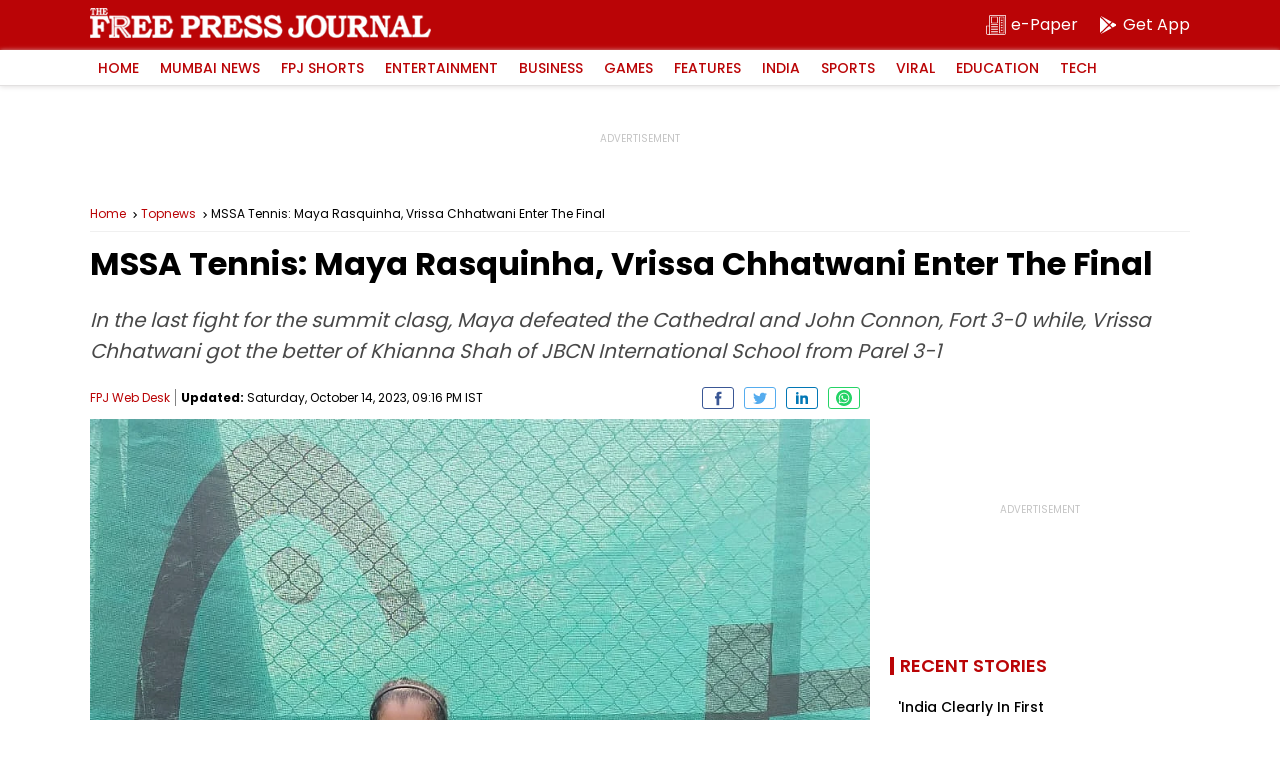

--- FILE ---
content_type: text/html; charset=utf-8
request_url: https://www.google.com/recaptcha/api2/aframe
body_size: 266
content:
<!DOCTYPE HTML><html><head><meta http-equiv="content-type" content="text/html; charset=UTF-8"></head><body><script nonce="kmy5e4Py9GuAebGH_b4iFA">/** Anti-fraud and anti-abuse applications only. See google.com/recaptcha */ try{var clients={'sodar':'https://pagead2.googlesyndication.com/pagead/sodar?'};window.addEventListener("message",function(a){try{if(a.source===window.parent){var b=JSON.parse(a.data);var c=clients[b['id']];if(c){var d=document.createElement('img');d.src=c+b['params']+'&rc='+(localStorage.getItem("rc::a")?sessionStorage.getItem("rc::b"):"");window.document.body.appendChild(d);sessionStorage.setItem("rc::e",parseInt(sessionStorage.getItem("rc::e")||0)+1);localStorage.setItem("rc::h",'1768989993369');}}}catch(b){}});window.parent.postMessage("_grecaptcha_ready", "*");}catch(b){}</script></body></html>

--- FILE ---
content_type: application/javascript; charset=utf-8
request_url: https://fundingchoicesmessages.google.com/f/AGSKWxW3eGmCfSlmXPdh7LHP5VXeSu5aOlWpgKbwVr5rXPMsimiU3orvpDg8c-aWWlXm-h4TwGKvXysMNLQlFQl0CGTyg5N9M_nTsYfjwKD45U7d6q6ziaz7L0hikKDdcfwWLbroioEZDTkD9gB8K03zVW5F6hUSIz8hLoAjkreElUenKKOZti7zDdKDPbuX/_.adforge./ads/article./flirt4free./3_ads./advert01.
body_size: -1293
content:
window['3a91eb35-04e2-4030-b3f9-dbe3da58acae'] = true;